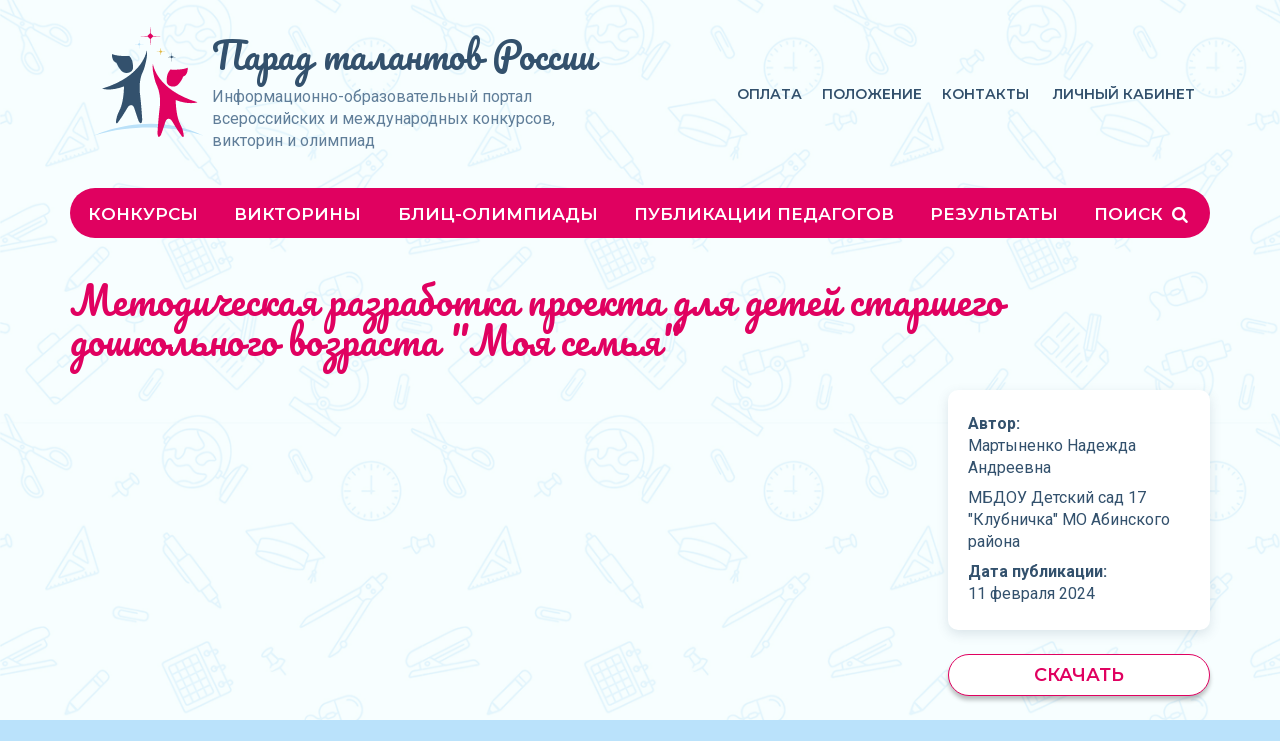

--- FILE ---
content_type: text/html; charset=utf-8
request_url: https://paradtalant.ru/teacher-publications/1-doshkolnoe-obrazovanie/6762-metodicheskaya-razrabotka-proekta-dlya-detey-starshego-doshkolnogo-vozrasta-moya-semya
body_size: 14588
content:
<!DOCTYPE html>
<html lang="ru-ru">
<head>
<meta http-equiv="X-UA-Compatible" content="IE=edge" />
<meta name="viewport" content="width=device-width, initial-scale=1, shrink-to-fit=no">
<meta http-equiv="Content-Type" content="text/html;charset=UTF-8"/>
<meta name="keywords" content="онлайн конкурсы, олимпиады, викторины, для школьников"/>
<meta name="description" content="В нашем сервисе сотни педагогов размещают свои авторские работы. Свидетельство о публикации - 100 руб, подходят для аттестации. Быстрый и удобный сайт, лицензия СМИ, по ФГОС. Запрещено размещать чужие работы"/>
<title>Методическая разработка проекта для детей старшего дошкольного возраста "Моя семья"</title>

<link rel="apple-touch-icon" sizes="180x180" href="/apple-touch-icon.png">
<meta property="og:image" content="/apple-touch-icon.png"/>
<link rel="icon" type="image/png" sizes="32x32" href="/favicon-32x32.png">
<link rel="icon" type="image/png" sizes="16x16" href="/favicon-16x16.png">
<link rel="manifest" href="/site.webmanifest">
<link rel="mask-icon" href="/safari-pinned-tab.svg" color="#5bbad5">
<meta name="msapplication-TileColor" content="#da532c">
<meta name="theme-color" content="#E00160">

<link rel="stylesheet" href="https://cdnjs.cloudflare.com/ajax/libs/normalize/8.0.1/normalize.min.css">
<link rel="stylesheet" href="https://stackpath.bootstrapcdn.com/bootstrap/4.3.1/css/bootstrap.min.css" integrity="sha384-ggOyR0iXCbMQv3Xipma34MD+dH/1fQ784/j6cY/iJTQUOhcWr7x9JvoRxT2MZw1T" crossorigin="anonymous">
<link rel="stylesheet" href="/css/fontello.css?60" type="text/css"/>
<link rel="stylesheet" href="/css/owl.carousel.min.css">
<link rel="stylesheet" href="/css/owl.theme.default.css">
<link rel="stylesheet" href="/css/css.css?60" type="text/css"/>
<link rel="stylesheet" href="/css/max-width-991.css?60" type="text/css"/>
<link rel="stylesheet" href="/css/max-width-767.css?60" type="text/css"/>

<script src="https://code.jquery.com/jquery-3.4.1.min.js" integrity="sha256-CSXorXvZcTkaix6Yvo6HppcZGetbYMGWSFlBw8HfCJo=" crossorigin="anonymous"></script>
<script src="https://stackpath.bootstrapcdn.com/bootstrap/4.3.1/js/bootstrap.min.js" integrity="sha384-JjSmVgyd0p3pXB1rRibZUAYoIIy6OrQ6VrjIEaFf/nJGzIxFDsf4x0xIM+B07jRM" crossorigin="anonymous"></script>
<script src="/js/owl.carousel.min.js"></script>
<script src="/js/js.js?60" type="text/javascript"></script>
<script type="text/javascript">!function(){var t=document.createElement("script");t.type="text/javascript",t.async=!0,t.src="https://vk.com/js/api/openapi.js?162",t.onload=function(){VK.Retargeting.Init("VK-RTRG-430210-422LU"),VK.Retargeting.Hit()},document.head.appendChild(t)}();</script><noscript><img src="https://vk.com/rtrg?p=VK-RTRG-430210-422LU" style="position:fixed; left:-999px;" alt=""/></noscript>
</head>
<body><div class="container header">
<div class="auth-window">
	<div class="shadow-layer"></div>
	<div class="auth-header">Вход на сайт<i class="icon-cancel"></i></div>
	<div class="auth-body">
		<div class="auth-mess"></div>
		<form>
			<label for="email" class="col-form-label">E-mail:</label>
			<input type="text" class="form-control" id="email" name="email" value="">
			<label for="pass" class="col-form-label">Пароль:</label>
			<input type="password" class="form-control" id="pass" name="pass" value="">
		</form>
		<center>
		<button class="pink">ВОЙТИ</button><br>
		<a href="/remember">Забыли пароль?</a>
		</center>
	</div>
</div>	<div class="row">
		<div class="col-lg-6">
			<a class="logo-img" href="/"><img src="/img/logo.svg"></a>
			<div>
				<div class="logo">			
					<a href="/"><img src="/img/logo-w.svg">Парад талантов России</a>
					<div id="burger">
						<svg opacity="0.7" width="24" height="6" viewBox="0 0 24 6" fill="none" xmlns="http://www.w3.org/2000/svg">
						<path d="M2 1.5L12 4L22 1.5" stroke="white" stroke-width="3" stroke-linecap="round"/>
						</svg>
						<svg opacity="0.85" width="24" height="6" viewBox="0 0 24 6" fill="none" xmlns="http://www.w3.org/2000/svg">
						<path d="M2 1.5L12 4L22 1.5" stroke="white" stroke-width="3" stroke-linecap="round"/>
						</svg>
						<svg width="24" height="6" viewBox="0 0 24 6" fill="none" xmlns="http://www.w3.org/2000/svg">
						<path d="M2 1.5L12 4L22 1.5" stroke="white" stroke-width="3" stroke-linecap="round"/>
						</svg>
					</div>
				</div>
				<div class="logo-def">Информационно-образовательный портал всероссийских и международных конкурсов, викторин и олимпиад</div>
			</div>
		</div>
		<div class="col-lg-6 d-flex align-items-center">
			<nav class="second-menu">
				<a href="/payments">Оплата</a><a href="/rules">Положение</a><a href="/contacts">Контакты</a>				
				<a id="auth-link" href="#">Личный кабинет</a>
			</nav>
		</div>

		<nav class="menu">
			<div class="shadow-bg"></div>
			<ul class="d-flex">
				<li class="flex-fill"><a href="/contests">Конкурсы</a><ul><li><a href="/contests/preschool">Для дошкольников</a></li><li><a href="/contests/school">Для школьников</a></li><li><a href="/contests/theme/10-konkursy-dlya-pedagogov">Для педагогов&nbsp;&nbsp;&nbsp;&nbsp;&nbsp;&nbsp;</a></li><li><a href="/exhibition">Выставка работ</a></li></ul></li><li class="flex-fill"><a href="/quizzes">Викторины</a><ul><li><a href="/quizzes/school">Для школьников</a></li><li><a href="/quizzes/preschool">Для дошкольников</a></li></ul></li><li class="flex-fill"><a href="/olympiads">Блиц-олимпиады</a></li><li class="flex-fill"><a href="/teacher-publications">Публикации педагогов</a></li><li class="flex-fill"><a href="/results">Результаты</a></li>				<li class="adaptive"></li>
				<li class="flex-fill" id="open-search"><a href="#">Поиск <i class="icon-search"></i></a></li>
			</ul>
			<div class="search-form">
				<form id="search-form1" method="get" action="/search/">
					<input id="search-input" placeholder="Что вы хотите найти?" type="text" name="q" value="" maxlength="100">
					<div id="search-btn"><i class="icon-search"></i></div>
				</form>
			</div>
		</nav>
	</div>
</div>
<div class="container"><div class="content"><h1>Методическая разработка проекта для детей старшего дошкольного возраста "Моя семья"</h1>
<div class="row mb-4">
	<div class="col-12 col-md-8 col-lg-9">
	<iframe src="https://view.officeapps.live.com/op/embed.aspx?src=https%3A%2F%2Fparadtalant.ru%2Fsrc%2Fpublishes%2F6%2F7%2F6%2F2%2Fm.docx&wdStartOn=1" style="width:100%;height:786px;border-radius:10px" frameborder="0"></iframe>		</div>
	<div class="col-12 col-md-4 col-lg-3 mt-4 mt-md-0">
		<div class="work-def mb-4">
			<b>Автор:</b>
			<div class="name">Мартыненко Надежда  Андреевна</div>
			<div class="org">МБДОУ Детский сад 17 "Клубничка" МО Абинского района</div>
			<b>Дата публикации:</b><br>
			11 февраля 2024		</div>
		<div class="row">
			<div class="col-6 col-md-12">
							<a href="/src/publishes/6/7/6/2/m.docx" download="metodicheskaya-razrabotka-proekta-dlya-detey-starshego-doshkolnogo-vozrasta-moya-semya.docx"><button type="button" class="pink-outline h40 w-100">Скачать</button></a>
						</div>
			<div class="col-6 col-md-12 mt-md-4 text-md-center text-right">
				<div class="ya-share2" data-services="vkontakte,facebook,odnoklassniki,twitter,viber,whatsapp,telegram"></div>
			</div>
		</div>
	</div>
</div>

<h2>Похожие публикации</h2>
<div class="row my-4">
<div class="col-12 col-md-6 col-lg-4 mb-5">
			<div class="work-date">27 января 2026</div>
			<div class="work-name"><a href="/teacher-publications/1-doshkolnoe-obrazovanie/11370-scenariy-razvlecheniya-znay-i-vypolnyay-pravila-dorozhnogo-dvizheniya-v-sredney-gruppe">Сценарий развлечения "Знай и выполняй правила дорожного движения" в средней группе</a></div>
			<div class="work-author">Амерханова Алсу Валерьевна </div>
		</div><div class="col-12 col-md-6 col-lg-4 mb-5">
			<div class="work-date">27 января 2026</div>
			<div class="work-name"><a href="/teacher-publications/1-doshkolnoe-obrazovanie/11369-konspekt-obrazovatelnoy-deyatelnosti-skazki-raznye-byvayut">Конспект образовательной деятельности "Сказки разные бывают"</a></div>
			<div class="work-author">Мойсеенко Ирина Сергеевна</div>
		</div><div class="col-12 col-md-6 col-lg-4 mb-5">
			<div class="work-date">26 января 2026</div>
			<div class="work-name"><a href="/teacher-publications/1-doshkolnoe-obrazovanie/11367-programma-teatralnogo-kruzhka-v-detskom-sadu-teatr-kruglyy-god"> Программа театрального кружка в детском саду  «Театр - круглый год» </a></div>
			<div class="work-author">Быканова Татьяна Алексеевна</div>
		</div><div class="col-12 col-md-6 col-lg-4 mb-5">
			<div class="work-date">25 января 2026</div>
			<div class="work-name"><a href="/teacher-publications/1-doshkolnoe-obrazovanie/11365-konsultaciya-formirovanie-samostoyatelnosti-u-detey-doshkolnogo-vozrasta-v-tom-chisle-u-detey-s-ogranichennymi-vozmozhnostyami-zdorovya-ovz">Консультация "Формирование самостоятельности у детей дошкольного возраста, в том числе у детей с ограниченными возможностями здоровья (ОВЗ)"</a></div>
			<div class="work-author">Севостьянова Елена Васильевна, Ларионова Ольга Васильевна</div>
		</div><div class="col-12 col-md-6 col-lg-4 mb-5">
			<div class="work-date">25 января 2026</div>
			<div class="work-name"><a href="/teacher-publications/1-doshkolnoe-obrazovanie/11363-master-klass-primenenie-innovacionnogo-priema-kubik-bluma-na-zanyatiyah-c-detmi-doshkolnogo-vozrasta">Мастер класс «Применение инновационного приема «Кубик Блумa» нa занятиях c детьми дошкольного возраста»</a></div>
			<div class="work-author">Домнина Елена Сергеевна</div>
		</div><div class="col-12 col-md-6 col-lg-4 mb-5">
			<div class="work-date">25 января 2026</div>
			<div class="work-name"><a href="/teacher-publications/1-doshkolnoe-obrazovanie/11362-konsultaciya-dlya-roditeley-na-temu-lednikovyy-period-dlya-malyshey">Консультация для родителей на тему: "Ледниковый период для малышей"</a></div>
			<div class="work-author">Чилина Е.а, Ларина Г.а</div>
		</div></div>
	</div>
</div><div class="footer"><div class="footer-top"><div class="container">
		<div class="row">
		<div class="col-md-6 d-flex justify-content-center align-items-center justify-content-md-end">
				<div class="footer-logo d-none d-md-block">
					<img src="/img/logo-x.svg">
					<div>Парад талантов России</div>
				</div>
				
				<script type="text/javascript" src="https://vk.com/js/api/openapi.js?169"></script>
				<div id="vk_groups"></div>
				<script type="text/javascript">
				VK.Widgets.Group("vk_groups", {mode: 3, width: "250", color2: '33516D', color3: '33516D'}, 198475503);
				</script></div><div class="col-md-6 d-flex pt-4 pt-md-0 justify-content-center justify-content-md-start">
				<ul class="footer-menu">
					<li><a href="/contests/preschool">Конкурсы для дошкольников</a></li>
					<li><a href="/contests/school">Конкурсы для школьников</a></li>
					<li><a href="/contests/theme/10-konkursy-dlya-pedagogov">Конкурсы для педагогов</a></li>
					<li><a href="/quizzes/preschool">Викторины для дошкольников</a></li>
					<li><a href="/quizzes/school">Викторины для школьников</a></li>
					<li><a href="/olympiads">Блиц-олимпиады</a></li>
					<li><a href="/teacher-publications">Публикации педагогов</a></li>
				</ul>
				<ul class="footer-menu">
					<li><a href="/rules">Положение</a></li>
					<li><a href="/payments">Оплата</a></li>
					<li><a href="/exhibition">Выставка работ</a></li>
					<li><a href="/contacts">Контакты</a></li>
					<li><a target="_blank" href="/src/files/user-agreement.pdf">Пользовательское соглашение</a></li>
					<li><a target="_blank" href="/src/files/privacy-policy.pdf">Политика конфиденциальности</a></li>
					<li><a target="_blank" href="/src/files/public-offer.pdf">Публичная оферта</a></li>
				</ul>
</div></div></div></div><div class="footer-bottom">© 2019-2026  Информационно-образовательный портал «Парад талантов России». Сервер расположен в РФ</div></div><script src="https://yastatic.net/es5-shims/0.0.2/es5-shims.min.js"></script>
<script src="https://yastatic.net/share2/share.js"></script></body><!-- Yandex.Metrika counter -->
<script type="text/javascript" >
   (function(m,e,t,r,i,k,a){m[i]=m[i]||function(){(m[i].a=m[i].a||[]).push(arguments)};
   m[i].l=1*new Date();k=e.createElement(t),a=e.getElementsByTagName(t)[0],k.async=1,k.src=r,a.parentNode.insertBefore(k,a)})
   (window, document, "script", "https://mc.yandex.ru/metrika/tag.js", "ym");

   ym(55883860, "init", {
        clickmap:true,
        trackLinks:true,
        accurateTrackBounce:true
   });
</script>
<noscript><div><img src="https://mc.yandex.ru/watch/55883860" style="position:absolute; left:-9999px;" alt="" /></div></noscript>
<!-- /Yandex.Metrika counter --></html>

--- FILE ---
content_type: text/javascript
request_url: https://paradtalant.ru/js/js.js?60
body_size: 6850
content:
$( document ).ready(function() {
	 $('.scroller').owlCarousel({
		items:4,
		lazyLoad:true,
		loop:true,
		margin:30,
		nav:true,
		dots:false,
		navText:['',''],
		responsive:{
			0:{
				items:2.5,
				nav:false,
				margin:15
			},
			768:{
				items:3
			},
			992:{
				items:4
			}
		}
	});
	
	$('.main-slider').owlCarousel({
		autoplay:true,
		autoplayTimeout:4000,
		autoplaySpeed:800,
    	items:1,
		loop:true,
		nav:false,
		dots:false,
		responsive:{
			768:{
				dots:true
			}
		}
	});
	
	$('.review-area').owlCarousel({
		autoplay:true,
		autoplayTimeout:4000,
		autoplaySpeed:3000,
		autoplayHoverPause:true,
		items:3,
		loop:true,
		margin:30,
		nav:false,
		dots:false,
		navText:['',''],
		responsive:{
			0:{
				items:1.5,
			},
			768:{
				items:2
			},
			992:{
				items:3
			}
		}
	});
	
	$('#open-search').click(function(){
		$('.search-form').addClass('activ');
		$('#search-input').focus();
	});
	
	$('#search-btn').click(function(){
		$('.search-form').addClass('activ')
			.children('form').submit();
	})
		.mouseenter(function() {
			$('#search-input').unbind('blur')
		})
		.mouseleave(function() {
			$('#search-input').blur(function(){
				$('.search-form').removeClass('activ');
			});
		})
	
	$('#burger').click(function(){
		$('nav.menu, #burger').toggleClass('opened');
		$('body').toggleClass('noscroll');
		li = $('nav.menu .adaptive');
		if(li.html()==''){
			li.html($('.second-menu').html());
			li.children('.auth-window').remove();
			li.children('#auth-link').click(function(){openAuth()});
		}
	});
	
	$('#search-input').blur(() => {	$('.search-form').removeClass('activ') });
	$('.shadow-bg').click(() => { $('#burger').click() });
	$('#auth-link').click(() => { openAuth() });
	$('.auth-header .icon-cancel, .auth-window .shadow-layer, .review-header .icon-cancel, .review-window .shadow-layer').click(function(){
		$('.auth-window, .review-window').fadeOut(300);
	});
	
	$('.auth-window button').click(() => { auth() });
	$('.review-window button').click(() => { sendReview() });
	$('#theme-filter').change(() => { applyContestsFilter()});
	$('#type-filter input').change(() => { applyContestsFilter()});
	if ($('#type-filter input:checked').length > 0) applyContestsFilter();
	
	$('.left-info h3, .left-info .hide').click(function(){$(this).parent().parent().find('.colapsed').slideToggle(300)});
	
	$('select.select-menu').change(function(){location.href = $(this).val()});
	
	$('.hideshow').click(function(){
		$(this).closest('.blue-border').find('.collapsed').slideToggle(300);
		$(this).toggleClass('up');
	});
	
	if($('.tabs .active').length > 0)
		$('.tabs').scrollLeft($('.tabs .active').offset().left - 15);
	
	var cph = '#cpt'+'hol'+'der input';
	if($(cph).length > 0){
		$(cph).closest('form').find('input:not([id^="field-ca'+'ptc"])').blur(function(){
			$(cph).replaceWith('<input name="yaneb'+'ot" value="Да">');
		})
		$(cph).parent().css({'position':'fixed', 'opacity':'0.00001'});
	}
	
	if($('.scroller a').length > 0)
		$('.scroller a').simpleLightbox({loadingCaption: 'Загружаю ...'});
	if($('#works-expo a').length > 0)
		$('#works-expo a').simpleLightbox({loadingCaption: 'Загружаю ...'});
	document.onselectstart = noon;
    //document.oncontextmenu = noon;
});

function openAuth(){
	$('.auth-window').fadeIn(300);
	$('.auth-body #e-mail').focus();
}

function auth(){
	$.post('/?ajx=auth', $('.auth-window form').serialize(), function(d){
		if(d=='ok') location.href = '/user';
		else $('.auth-mess').html(d);
	})
}

function sendReview() {
	$.post('/?ajx=review', $('.review-window form').serialize(), function(d){
		if(d=='ok') {
			$('.review-window').fadeOut(300);
			showModal('Отзыв отправлен','<p><center>Спасибо, что уделили время<br \/> и поделились своим мнением о нас.<br \/>В ближайшее время Ваш отзыв будет размещен на сайте.<\/center><\/p>', '<button type="button" class="btn btn-secondary" data-dismiss="modal">Закрыть<\/button>');
			$('.review-window').find('input, textarea').val('');
		} else $('.review-mess').html(d);
	})
}

function showModal(title, body, footer) {
	wind = $('#modal-window')
	wind.find('.modal-title').html(title);
	wind.find('.modal-body').html(body);
	wind.find('.modal-footer').html(footer);
	wind.modal('show');
}

function validateEmail(e) {
  var pattern  = /^(([^<>()[\]\\.,;:\s@\"]+(\.[^<>()[\]\\.,;:\s@\"]+)*)|(\".+\"))@((\[[0-9]{1,3}\.[0-9]{1,3}\.[0-9]{1,3}\.[0-9]{1,3}\])|(([a-zA-Z\-0-9]+\.)+[a-zA-Z]{2,}))$/;
  return pattern.test(e);
}

function valdateCyrAndLatin(s) {
	var p1 = /([a-zA-Z])/;
	var p2 = /([а-яА-я])/;
	return p1.test(s) && p2.test(s);
}

function showEmlError() {
	showModal('Внимание','<p class="err-mess">Укажите корректный адрес e-mail<\/p>', '<button type="button" class="btn btn-secondary" data-dismiss="modal">Закрыть<\/button>');
	$([document.documentElement, document.body]).animate({
		scrollTop: $("#field-email").offset().top
	}, 800);
}

function reviewAdd(){
	$('.review-window').fadeIn(300);
	$('.review-body #rname').focus();
}

function applyContestsFilter() {
	var tps = [],
		theme = $('#theme-filter').val(),
		lines = [],
		n = 1;
	$('#type-filter input:checked').each(function() {
		tps.push($(this).val());
	});
	
	if (tps.length > 0) {
		history.pushState(null, null, location.pathname + '?type=' + tps.join());
		$('div[id^="theme-item-"]').hide();
		$('#theme-item-0').removeClass('d-none').show();
		$('#theme-item-0 .contest-list_col').html('');
		
		$('.contest-list_item').each(function() {
			var t = [], str = '', line = null, inc = false;
			if ($(this).data('types') != '') {
				str = $(this).data('types') + '';
				t = str.split(",");
				$.each(tps, (i, v) => {
					if (t.indexOf(v + '') >= 0) inc = true;
				});
				if (inc) lines.push($(this).clone());
			}
		});
		
		if (lines.length > 0) {
			if (lines.length < 6) {
				$('#theme-item-0 .contest-list_col').hide();
				$('#theme-item-0 .contest-list_col:first').append(lines).show();
			} else {
				$('#theme-item-0 .contest-list_col').show();
				$.each(lines, function(i, v) {
				  $('#theme-item-0 .contest-list :nth-child('+ n +') .contest-list_col').append(v);
				  n++;
				  if (n == 4) n = 1;
				});
			}
		} else {
			$('#theme-item-0').hide();
		}

		$('#no-contest').toggleClass('d-none', lines.length > 0);
		
	} else {
		
		if (location.href != location.pathname) history.pushState(null, null, location.pathname);
		
		$('.contest-list_item').show();
		$('.contest-list .col-12').show();
		$('#theme-item-0').addClass('d-none');
		
		if(theme != '') {
			$('div[id^="theme-item-"]').hide();
			$('#theme-item-' + theme).show();
		} else {
			$('div[id^="theme-item-"]').show();
		}
	}
}

function noon() {return false;}

--- FILE ---
content_type: image/svg+xml
request_url: https://paradtalant.ru/img/logo-w.svg
body_size: 7869
content:
<svg width="109" height="111" viewBox="0 0 109 111" fill="none" xmlns="http://www.w3.org/2000/svg">
<path d="M52.7404 24.2215C52.7404 24.2215 49.9069 49.991 8.18066 62.6025C8.18066 62.6025 16.0415 65.6985 29.9807 60.3716C29.9807 60.3716 29.9807 75.032 25.8675 83.5915C25.4104 84.5476 23.628 88.0989 22.9425 90.4664C22.4855 92.1054 22.2113 94.0176 21.9828 95.5656C21.6628 97.4778 23.1253 97.8876 24.1308 96.2486C25.4104 94.1997 28.244 90.694 32.6771 83.0451C33.0884 82.3622 34.231 80.541 34.7794 80.0857C36.1962 78.993 38.984 77.7637 40.4922 82.7264L43.6 92.1509C43.6 92.1509 44.6054 95.0193 44.9253 95.5201C45.8394 96.977 47.7132 99.2535 48.2159 93.79C48.2159 93.79 47.6675 82.5898 46.1136 68.9766C46.1136 68.9766 44.0113 56.4106 48.5358 46.5308C48.8557 45.8478 50.044 43.1161 50.5924 41.1128C51.9178 36.4233 53.9287 27.8638 52.7404 24.2215Z" fill="#FFFFFF"/>
<path d="M18.0068 29.5484C18.0068 29.5484 18.0068 35.5582 22.4857 36.8331C22.4857 36.8331 24.2681 41.9323 28.1985 45.4836C29.798 46.895 32.4031 47.1226 33.7741 46.8495C36.0592 46.4397 39.0756 45.1194 39.0756 41.1128C39.0756 40.4299 38.8928 37.7436 38.5272 36.0591C38.1616 34.2834 37.2475 31.9614 35.2823 29.9126C35.2823 29.9126 24.4509 30.7322 18.0068 28.0915V29.5484Z" fill="#FFFFFF"/>
<path d="M0 109.543C0 109.543 55.8482 83.1817 109 109.543C109 109.543 58.7732 91.468 0 109.543Z" fill="#FFFFFF"/>
<path d="M65.7204 10.1075C65.1719 10.0619 64.3493 10.0164 63.3895 9.97088C62.4298 9.92535 61.3329 9.87982 60.1447 9.87982C59.8705 9.87982 59.5962 9.87982 59.322 9.87982L56.717 7.28466C56.717 7.01149 56.717 6.73831 56.717 6.46514C56.717 5.28138 56.6713 4.14315 56.6256 3.23257C56.5799 2.27646 56.5342 1.50246 56.4885 0.910586C56.4428 0.364236 56.4428 0.0455322 56.4428 0.0455322C56.4428 0.0455322 56.3971 0.364236 56.3971 0.910586C56.3514 1.45694 56.3057 2.27646 56.26 3.23257C56.2143 4.18868 56.1686 5.28138 56.1686 6.46514C56.1686 6.73831 56.1686 7.01149 56.1686 7.28466L53.5635 9.87982C53.2893 9.87982 53.0151 9.87982 52.7409 9.87982C51.5526 9.87982 50.4101 9.92535 49.496 9.97088C48.5363 10.0164 47.7593 10.0619 47.1652 10.1075C46.6168 10.153 46.2969 10.153 46.2969 10.153C46.2969 10.153 46.6168 10.1985 47.1652 10.1985C47.7136 10.2441 48.5363 10.2896 49.496 10.3351C50.4558 10.3806 51.5526 10.4262 52.7409 10.4262C53.0151 10.4262 53.2893 10.4262 53.5635 10.4262L56.1686 13.0213C56.1686 13.2945 56.1686 13.5677 56.1686 13.8409C56.1686 15.0246 56.2143 16.1628 56.26 17.0734C56.3057 18.0295 56.3514 18.8035 56.3971 19.3954C56.4428 19.9418 56.4428 20.2605 56.4428 20.2605C56.4428 20.2605 56.4885 19.9418 56.4885 19.3954C56.5342 18.8491 56.5799 18.0295 56.6256 17.0734C56.6713 16.1173 56.717 15.0246 56.717 13.8409C56.717 13.5677 56.717 13.2945 56.717 13.0213L59.322 10.4262C59.5962 10.4262 59.8705 10.4262 60.1447 10.4262C61.3329 10.4262 62.4755 10.3806 63.3895 10.3351C64.3493 10.2896 65.1262 10.2441 65.7204 10.1985C66.2688 10.153 66.5887 10.153 66.5887 10.153C66.5887 10.153 66.2688 10.1075 65.7204 10.1075Z" fill="#FFFFFF"/>
<path d="M70.8385 25.5418C70.61 25.5418 70.2444 25.4963 69.8331 25.4508C69.3303 25.4053 68.6905 25.4052 68.005 25.3597L66.9995 24.3581C66.9995 23.6751 66.9538 23.0377 66.9081 22.5369C66.8624 22.1272 66.8624 21.7629 66.8167 21.5353C66.8167 21.3076 66.771 21.171 66.771 21.171C66.771 21.171 66.771 21.3076 66.7253 21.5353C66.7253 21.7629 66.6796 22.1272 66.6339 22.5369C66.5882 23.0377 66.5882 23.6751 66.5425 24.3581L65.5371 25.3597C64.8515 25.3597 64.2117 25.4053 63.709 25.4508C63.2976 25.4963 62.932 25.4963 62.7035 25.5418C62.475 25.5418 62.3379 25.5874 62.3379 25.5874C62.3379 25.5874 62.475 25.5874 62.7035 25.6329C62.932 25.6329 63.2976 25.6784 63.709 25.724C64.2117 25.7695 64.8515 25.7695 65.5371 25.815L66.5425 26.8167C66.5425 27.4996 66.5882 28.137 66.6339 28.6378C66.6796 29.0476 66.6796 29.4118 66.7253 29.6395C66.7253 29.8671 66.771 30.0037 66.771 30.0037C66.771 30.0037 66.771 29.8671 66.8167 29.6395C66.8167 29.4118 66.8624 29.0476 66.9081 28.6378C66.9538 28.137 66.9538 27.4996 66.9995 26.8167L68.005 25.815C68.6905 25.815 69.3303 25.7695 69.8331 25.724C70.2444 25.6784 70.61 25.6784 70.8385 25.6329C71.067 25.6329 71.2041 25.5874 71.2041 25.5874C71.2041 25.5874 71.1127 25.5874 70.8385 25.5418Z" fill="#FFFFFF"/>
<path d="M49.2213 18.3027C48.9928 18.3027 48.6272 18.2572 48.2159 18.2117C47.7132 18.1661 47.0733 18.1661 46.3878 18.1206L45.3823 17.119C45.3823 16.436 45.3366 15.7986 45.2909 15.2978C45.2452 14.888 45.2452 14.5238 45.1995 14.2961C45.1995 14.0685 45.1538 13.9319 45.1538 13.9319C45.1538 13.9319 45.1538 14.0685 45.1081 14.2961C45.1081 14.5238 45.0624 14.888 45.0167 15.2978C44.971 15.7986 44.971 16.436 44.9253 17.119L43.9199 18.1206C43.2343 18.1206 42.5945 18.1661 42.0918 18.2117C41.6805 18.2572 41.3148 18.2572 41.0863 18.3027C40.8578 18.3027 40.7207 18.3482 40.7207 18.3482C40.7207 18.3482 40.8578 18.3482 41.0863 18.3938C41.3148 18.3938 41.6805 18.4393 42.0918 18.4848C42.5945 18.5304 43.2343 18.5304 43.9199 18.5759L44.9253 19.5775C44.9253 20.2605 44.971 20.8979 45.0167 21.3987C45.0624 21.8085 45.0624 22.1727 45.1081 22.4003C45.1081 22.628 45.1538 22.7646 45.1538 22.7646C45.1538 22.7646 45.1538 22.628 45.1995 22.4003C45.1995 22.1727 45.2452 21.8085 45.2909 21.3987C45.3366 20.8979 45.3366 20.2605 45.3823 19.5775L46.3878 18.5759C47.0733 18.5759 47.7132 18.5304 48.2159 18.4848C48.6272 18.4393 48.9928 18.4393 49.2213 18.3938C49.4498 18.3938 49.587 18.3482 49.587 18.3482C49.587 18.3482 49.4498 18.3482 49.2213 18.3027Z" fill="#FFFFFF"/>
<path d="M81.7155 31.0053C81.487 31.0053 81.1213 30.9598 80.71 30.9143C80.2073 30.8687 79.5675 30.8687 78.8819 30.8232L77.8765 29.8216C77.8765 29.1386 77.8308 28.5012 77.7851 28.0004C77.7394 27.5906 77.7394 27.2264 77.6937 26.9988C77.6937 26.7711 77.648 26.6345 77.648 26.6345C77.648 26.6345 77.648 26.7711 77.6023 26.9988C77.6023 27.2264 77.5566 27.5906 77.5109 28.0004C77.4652 28.5012 77.4652 29.1386 77.4194 29.8216L76.414 30.8232C75.7285 30.8232 75.0886 30.8687 74.5859 30.9143C74.1746 30.9598 73.809 30.9598 73.5805 31.0053C73.352 31.0053 73.2148 31.0509 73.2148 31.0509C73.2148 31.0509 73.352 31.0509 73.5805 31.0964C73.809 31.0964 74.1746 31.1419 74.5859 31.1874C75.0886 31.233 75.7285 31.233 76.414 31.2785L77.4194 32.2801C77.4194 32.9631 77.4652 33.6005 77.5109 34.1013C77.5566 34.5111 77.5566 34.8753 77.6023 35.103C77.6023 35.3306 77.648 35.4672 77.648 35.4672C77.648 35.4672 77.648 35.3306 77.6937 35.103C77.6937 34.8753 77.7394 34.5111 77.7851 34.1013C77.8308 33.6005 77.8308 32.9631 77.8765 32.2801L78.8819 31.2785C79.5675 31.2785 80.2073 31.233 80.71 31.1874C81.1213 31.1419 81.487 31.1419 81.7155 31.0964C81.944 31.0964 82.0811 31.0509 82.0811 31.0509C82.0811 31.0509 81.944 31.0509 81.7155 31.0053Z" fill="#FFFFFF"/>
<path d="M58.9561 37.8802C58.9561 37.8802 61.7897 63.6497 103.516 76.2613C103.516 76.2613 95.6551 79.3573 81.7159 74.0304C81.7159 74.0304 81.7159 88.6907 85.8291 97.2502C86.2861 98.2063 88.0685 101.758 88.754 104.125C89.2111 105.764 89.4853 107.676 89.7138 109.224C90.0337 111.137 88.5712 111.546 87.5658 109.907C86.2861 107.858 83.4526 104.353 79.0194 96.7038C78.6081 96.0209 77.4656 94.1997 76.9171 93.7445C75.5004 92.6518 72.7125 91.4225 71.2044 96.3851L68.0966 105.81C68.0966 105.81 67.0912 108.678 66.7712 109.179C65.8572 110.636 63.9834 112.912 63.4807 107.449C63.4807 107.449 64.0291 96.2486 65.583 82.6354C65.583 82.6354 67.6853 70.0693 63.1607 60.1895C62.8408 59.5066 61.6526 56.7748 61.1041 54.7715C59.7788 50.082 57.7679 41.5226 58.9561 37.8802Z" fill="#FFFFFF"/>
<path d="M93.6899 43.2071C93.6899 43.2071 93.6899 49.217 89.211 50.4918C89.211 50.4918 87.4286 55.5911 83.4982 59.1423C81.8987 60.5537 79.2936 60.7814 77.9226 60.5082C75.6374 60.0984 72.6211 58.7781 72.6211 54.7715C72.6211 54.0886 72.8039 51.4024 73.1695 49.7178C73.5351 47.9422 74.4492 45.6202 76.4144 43.5714C76.4144 43.5714 87.2458 44.3909 93.6899 41.7502V43.2071Z" fill="#FFFFFF"/>
</svg>
